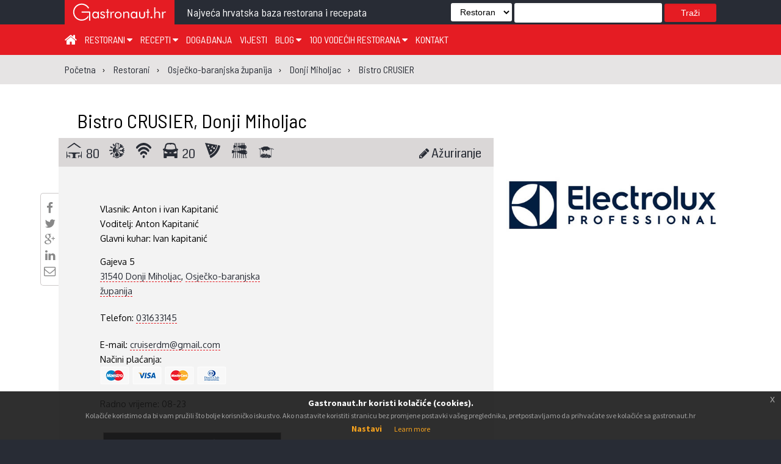

--- FILE ---
content_type: text/html; charset=utf-8
request_url: https://gastronaut.hr/restorani/osjecko-baranjska-zupanija/donji-miholjac-31540/crusier/6563/
body_size: 19196
content:

<!DOCTYPE html>
<html>
<head lang="hr_HR">
    <meta charset="UTF-8">
    <meta name="viewport" content="width=device-width, initial-scale=1.0" />
    <title>Bistro CRUSIER, Donji Miholjac - Gastronaut restorani</title>
    
    <meta name="description"
          content=" Bistro CRUSIER u mjestu Donji Miholjac, Gajeva 5, telefon: 031633145, objekt ima 20 parkirnih mjesta, besplatan WiFi priključak, klimatizirani prost…"
    />


    
    <meta property="og:url"                                 content="https://www.gastronaut.hr/restorani/osjecko-baranjska-zupanija/donji-miholjac-31540/crusier/6563/" />
    <meta property="og:type"                                content="restaurant.restaurant" />
    <meta property="og:title"                               content="Bistro CRUSIER, Donji Miholjac - Gastronaut restorani" />
    <meta property="og:locale"                              content="hr_HR" />
    <meta property="og:description"                         content=" Bistro CRUSIER u mjestu Donji Miholjac, Gajeva 5, telefon: 031633145, objekt ima 20 parkirnih mjesta, besplatan WiFi priključak, klimatizirani prost…" />
    <meta property="og:image:width"                     content="573" /><meta property="og:image:height"                    content="300" /><meta property="og:image"                           content="https://www.gastronaut.hr/static/assets/images/_gastronaut_logo.png" />
    <meta property="restaurant:contact_info:street_address" content="Gajeva 5" />
    <meta property="restaurant:contact_info:locality"       content="Donji Miholjac" />
    <meta property="restaurant:contact_info:region"         content="Osječko-baranjska županija" />
    <meta property="restaurant:contact_info:postal_code"    content="31540" />
    <meta property="restaurant:contact_info:country_name"   content="Croatia" />
    <meta property="restaurant:contact_info:email"          content="cruiserdm@gmail.com" />
    <meta property="restaurant:contact_info:phone_number"   content="031633145" />
    <meta property="restaurant:contact_info:website"        content=" " />
    
        <meta property="place:location:latitude"                content="45.7730981" />
        <meta property="place:location:longitude"               content="18.179787" />
    


    <link rel="apple-touch-icon" sizes="57x57" href="/static/assets/images/favicon/favicon/apple-icon-57x57.png">
    <link rel="apple-touch-icon" sizes="60x60" href="/static/assets/images/favicon/apple-icon-60x60.png">
    <link rel="apple-touch-icon" sizes="72x72" href="/static/assets/images/favicon/apple-icon-72x72.png">
    <link rel="apple-touch-icon" sizes="76x76" href="/static/assets/images/favicon/apple-icon-76x76.png">
    <link rel="apple-touch-icon" sizes="114x114" href="/static/assets/images/favicon/apple-icon-114x114.png">
    <link rel="apple-touch-icon" sizes="120x120" href="/static/assets/images/favicon/apple-icon-120x120.png">
    <link rel="apple-touch-icon" sizes="144x144" href="/static/assets/images/favicon/apple-icon-144x144.png">
    <link rel="apple-touch-icon" sizes="152x152" href="/static/assets/images/favicon/apple-icon-152x152.png">
    <link rel="apple-touch-icon" sizes="180x180" href="/static/assets/images/favicon/apple-icon-180x180.png">
    <link rel="icon" type="image/png" sizes="192x192"  href="/static/assets/images/favicon/android-icon-192x192.png">
    <link rel="icon" type="image/png" sizes="32x32" href="/static/assets/images/favicon/favicon-32x32.png">
    <link rel="icon" type="image/png" sizes="96x96" href="/static/assets/images/favicon/favicon-96x96.png">
    <link rel="icon" type="image/png" sizes="16x16" href="/static/assets/images/favicon/favicon-16x16.png">
    <link rel="manifest" href="/static/assets/images/favicon/manifest.json">
    <meta name="msapplication-TileColor" content="#ffffff">
    <meta name="msapplication-TileImage" content="/static/assets/images/favicon/ms-icon-144x144.png">
    <meta name="theme-color" content="#ffffff">

    <link rel="stylesheet" type="text/css" href="/static/assets/stylesheets/jquery.scrollbar.css">

    
        <link rel="stylesheet" href="/static/assets/stylesheets/main.css?v=5.0">
    

    <link rel="stylesheet" href="/static/assets/stylesheets/magnific-popup.css">
    <link rel="stylesheet" href="/static/assets/stylesheets/jquery-ui.css">
    <link rel="stylesheet" href="https://maxcdn.bootstrapcdn.com/font-awesome/4.4.0/css/font-awesome.min.css">
    <link href="https://fonts.googleapis.com/css?family=Roboto:100,100i,300,300i,400,500,700|Source+Sans+Pro:200,200i,300,400,400i,600,600i,700&amp;subset=latin-ext" rel="stylesheet">
    <link href="https://fonts.googleapis.com/css?family=Coda|Londrina+Outline|Unica+One" rel="stylesheet">
    <link href="https://cdnjs.cloudflare.com/ajax/libs/fullPage.js/2.6.6/jquery.fullPage.css" rel="stylesheet">
    <link rel="stylesheet" type="text/css" href="/static/assets/stylesheets/jquery.realperson.css">
    <link rel="stylesheet" type="text/css" href="/static/assets/stylesheets/jquery.multiselect.css">
    <link rel="stylesheet" type="text/css" href="/static/assets/stylesheets/jquery-eu-cookie-law-popup.css">
    <link rel="stylesheet" type="text/css" href="/static/assets/stylesheets/easy-autocomplete.css">
    <style>.required {position: fixed; left: 5000px; }</style>

    <script src="/static/assets/javascript/modernizr-custom.js"></script>
    <script src="/static/assets/javascript/jquery.min.js"></script>
    <script src="/static/assets/javascript/jquery.tmpl.min.js"></script>
    <script src="/static/assets/javascript/jquery-eu-cookie-law-popup.js"></script>
    <script src="/static/assets/js/materialize.js"></script>
    <script src="https://cdn.jsdelivr.net/jquery.validation/1.15.0/jquery.validate.min.js"></script>
    <script src="https://cdn.jsdelivr.net/jquery.validation/1.15.0/additional-methods.min.js"></script>

    <script>
  (function(i,s,o,g,r,a,m){i['GoogleAnalyticsObject']=r;i[r]=i[r]||function(){
  (i[r].q=i[r].q||[]).push(arguments)},i[r].l=1*new Date();a=s.createElement(o),
  m=s.getElementsByTagName(o)[0];a.async=1;a.src=g;m.parentNode.insertBefore(a,m)
  })(window,document,'script','https://www.google-analytics.com/analytics.js','ga');

  ga('create', 'UA-7367057-2', 'auto');
</script>

<script>
    var trackBannerClicks = function(url, cat, act, lbl) {
       ga('send', 'event', cat, act, lbl, {
         'transport': 'beacon',
         nonInteraction: true,
         'hitCallback': function(){window.open(url);}
       });
    };
    var trackBannerImpressions = function(cat, act, lbl) {
       ga('send', 'event', cat, act, lbl, {
         nonInteraction: true
       });
    }
</script>



    




    <link rel="stylesheet" href="https://unpkg.com/leaflet@1.6.0/dist/leaflet.css"
   integrity="sha512-xwE/Az9zrjBIphAcBb3F6JVqxf46+CDLwfLMHloNu6KEQCAWi6HcDUbeOfBIptF7tcCzusKFjFw2yuvEpDL9wQ=="
   crossorigin=""/>

    <script src="https://unpkg.com/leaflet@1.6.0/dist/leaflet.js"
   integrity="sha512-gZwIG9x3wUXg2hdXF6+rVkLF/0Vi9U8D2Ntg4Ga5I5BZpVkVxlJWbSQtXPSiUTtC0TjtGOmxa1AJPuV0CPthew=="
   crossorigin=""></script>


    

    


</head>
<body>
<!-- (C)2000-2018 Gemius SA - gemiusPrism  / gastronaut.hr/Home Page -->
<script type="text/javascript">
    <!--//--><![CDATA[//><!--
    var pp_gemius_identifier = 'zIFKhjvaBxtDbAvkg3TJhsV2DowNnxsQHykbwGAVZIH.p7';
    // lines below shouldn't be edited
    function gemius_pending(i) { window[i] = window[i] || function() {var x = window[i+'_pdata'] = window[i+'_pdata'] || []; x[x.length]=arguments;};};gemius_pending('gemius_hit'); gemius_pending('gemius_event'); gemius_pending('pp_gemius_hit'); gemius_pending('pp_gemius_event');(function(d,t) {try {var gt=d.createElement(t),s=d.getElementsByTagName(t)[0],l='http'+((location.protocol=='https:')?'s':''); gt.setAttribute('async','async');gt.setAttribute('defer','defer'); gt.src=l+'://hr.hit.gemius.pl/xgemius.js'; s.parentNode.insertBefore(gt,s);} catch (e) {}})(document,'script');
    //--><!]]>
</script>
<div id="fb-root"></div>

<div class="eupopup eupopup-bottom"></div>
<div class="wrapper">
    <div class="transformer">

        <!--        Main -->
        <div class="main">

        
    
<!--        Header -->
<header class="z-depth-3">
    <div class="logo-wrapper">
        <div class="container">
            <div class="logo">
                <a href="#" class="menu-toggle">☰</a>
                <a href="/" title="Gastronaut">

                    <div>
                        <img src="/static/assets/images/gastronaut.hr-logo.svg" alt="Gastronaut - Najveća hrvatska baza restorana i recepata" />
                    </div>
                </a>
            </div>
            <div class="headline barlow">
                Najveća hrvatska baza restorana i recepata
            </div>
            
                
                    <div class="search">
                        <form method="get" action="/trazi/">
                            <select name="f" id="search_filter">
                                <option value="all" selected>Sve ...</option>
                                <option value="restorani">Restorani</option>
                                <option value="recepti">Recepti</option>
                                <option value="blog">Vijesti</option>
                            </select>
                            <input type="text" name="q" />
                            <button type="submit" name="submit">Traži</button>
                        </form>
                    </div>
                    <div class="search-button" id="search-button"><i class="fa fa-search" aria-hidden="true"></i></div>
                    <div class="mobile-search">
                        <form method="get" action="/trazi/">






                            <input type="hidden" name="f" value="all" />
                            <input type="text" name="q" />
                            <button type="submit" name="submit">Traži</button>
                        </form>
                    </div>
                
            
        <div class="clr"></div>
        </div>
    </div>

    <style>
    </style>

    

    <div class="nav-bar" >
        <!--            menu -->
        <div class="container">

            <div class="menu">
                <nav role="navigation">
                    <ul>
                        <li><a href="/" title="Početna" style="font-size: 22px;"><i class="fa fa-home" aria-hidden="true"></i></a></li>
                        <li><a href="/restorani/" title="Restorani">
                                Restorani <i class="fa fa-caret-down" aria-hidden="true"></i>
                            </a>
                            <div class="submenu-content restaurants" style="transition: all 0.4s ease;">
                                <div class="submenu-nav">
                                    <ul class="dropdown c-2">
                                        <li>
                                            <a href="/restorani/zagreb-i-zagrebacka-zupanija" title="Zagreb i Zagrebačka županija">
                                                Zagreb i zagrebačka županija
                                            </a>
                                        </li>
                                        <li>
                                            <a href="/restorani/krapinsko-zagorska-zupanija" title="Krapinsko-zagorska županija">
                                                Krapinsko-zagorska županija
                                            </a>
                                        </li>
                                        <li>
                                            <a href="/restorani/medjimurska-zupanija" title="Međimurska županija">
                                                Međimurska županija
                                            </a>
                                        </li>
                                        <li>
                                            <a href="/restorani/sisacko-moslavacka-zupanija" title="Sisačko-moslavačka županija">
                                                Sisačko-moslavačka županija
                                            </a>
                                        </li>
                                        <li>
                                            <a href="/restorani/karlovacka-zupanija" title="Karlovačka županija">
                                                Karlovačka županija
                                            </a>
                                        </li>
                                        <li>
                                            <a href="/restorani/varazdinska-zupanija" title="Varaždinska županija">
                                                Varaždinska županija
                                            </a>
                                        </li>
                                        <li>
                                            <a href="/restorani/koprivnicko-krizevacka-zupanija" title="Koprivničko-križevačka županija">
                                                Koprivničko-križevačka županija
                                            </a>
                                        </li>
                                        <li>
                                            <a href="/restorani/bjelovarsko-bilogorska-zupanija" title="Bjelovarsko-bilogorska županija">
                                                Bjelovarsko-bilogorska županija
                                            </a>
                                        </li>
                                        <li>
                                            <a href="/restorani/primorsko-goranska-zupanija" title="Primorsko-goranska županija">
                                                Primorsko-goranska županija
                                            </a>
                                        </li>
                                        <li>
                                            <a href="/restorani/licko-senjska-zupanija" title="Ličko-senjska županija">
                                                Ličko-senjska županija
                                            </a>
                                        </li>
                                        <li>
                                            <a href="/restorani/viroviticko-podravska-zupanija" title="Virovitičko-podravska županija">
                                                Virovitičko-podravska županija
                                            </a>
                                        </li>
                                        <li>
                                            <a href="/restorani/pozesko-slavonska-zupanija" title="Požeško-slavonska županija">
                                                Požeško-slavonska županija
                                            </a>
                                        </li>
                                        <li>
                                            <a href="/restorani/brodsko-posavska-zupanija" title="Brodsko-posavska županija">
                                                Brodsko-posavska županija
                                            </a>
                                        </li>
                                        <li>
                                            <a href="/restorani/zadarska-zupanija" title="Zadarska županija">
                                                Zadarska županija
                                            </a>
                                        </li>
                                        <li>
                                            <a href="/restorani/osjecko-baranjska-zupanija" title="Osječko-baranjska županija">
                                                Osječko-baranjska županija
                                            </a>
                                        </li>
                                        <li>
                                            <a href="/restorani/sibensko-kninska-zupanija" title="Šibensko-kninska županija">
                                                Šibensko-kninska županija
                                            </a>
                                        </li>
                                        <li>
                                            <a href="/restorani/vukovarsko-srijemska-zupanija" title="Vukovarsko-srijemska županija">
                                                Vukovarsko-srijemska županija
                                            </a>
                                        </li>
                                        <li>
                                            <a href="/restorani/splitsko-dalmatinska-zupanija" title="Splitsko-dalmatinska županija">
                                                Splitsko-dalmatinska županija
                                            </a>
                                        </li>
                                        <li>
                                            <a href="/restorani/istarska-zupanija" title="Istarska županija">
                                                Istarska županija
                                            </a>
                                        </li>
                                        <li>
                                            <a href="/restorani/dubrovacko-neretvanska-zupanija" title="Dubrovačko-neretvanska županija">
                                                Dubrovačko-neretvanska županija
                                            </a>
                                        </li>
                                    </ul>
                                </div>
                            </div>
                        </li>
                        <li>
                            <a href="/recepti/" title="Recepti">
                                Recepti <i class="fa fa-caret-down" aria-hidden="true"></i>
                            </a>
                            <div class="submenu-content recipes-submenu" style="transition: all 0.6s ease;">
                                <div class="submenu-nav">
                                    <ul class="dropdown c-3">
                                        <li><a href="/recepti/?filter=juha">Juha</a></li>
                                        <li><a href="/recepti/?filter=predjelo">Predjelo</a></li>
                                        <li><a href="/recepti/?filter=glavno jelo">Glavno jelo</a></li>
                                        <li><a href="/recepti/?filter=međujelo">Međujelo</a></li>
                                        <li><a href="/recepti/?filter=prilog">Prilog</a></li>
                                        <li><a href="/recepti/?filter=umak">Umak</a></li>
                                        <li><a href="/recepti/?filter=salata">Salata</a></li>
                                        <li><a href="/recepti/?filter=desert">Desert</a></li>
                                        <li><a href="/recepti/?filter=pizza">Pizza</a></li>
                                        <li><a href="/recepti/?filter=napici">Napici</a></li>
                                    </ul>
                                </div>
                            </div>
                        </li>
                        <li><a href="/blog/dogadjanja" title="Događanja">Događanja</a></li>
                        <li><a href="/blog/vijesti" title="Vijesti">Vijesti</a></li>
                        <li><a href="/blog" title="Blog">Blog  <i class="fa fa-caret-down" aria-hidden="true"></i></a>
                            <div class="submenu-content blog-submenu">
                                <div class="submenu-nav">
                                    <ul class="dropdown">
                                        <li><a href="/blog/tema-tjedna">Tema tjedna</a></li>
                                        <li><a href="/blog/zanimljivosti">Zanimljivosti</a></li>
                                        <li><a href="/blog/klub">Klub</a></li>
                                        <li><a href="/blog/gastro-regije">Gastro regije</a>
                                        </li>
                                    </ul>
                                </div>
                            </div>
                        </li>
                        <li><a href="/100-vodecih-restorana" title="100 vodećih hrvatskih restorana">
                                100 vodećih restorana <i class="fa fa-caret-down" aria-hidden="true"></i>
                            </a>
                            <div class="submenu-content">
                                <div class="submenu-nav">
                                    <ul class="dropdown">
                                        <li><a href="/100-vodecih-restorana/glas/" title="Glasanje za 100 vodećih Hrvatskih restorana" style="width: fit-content;">Glasanje</a></li>
                                        <li><a href="/knjige" title="Knjige 100 vodećih Hrvatskih restorana" style="width: fit-content;">Knjige</a></li>
                                    </ul>
                                </div>
                            </div>
                        </li>
                        <li><a href="/kontakt" title="Kontakt">Kontakt</a></li>
                    </ul>
                </nav>
            </div>
            <div class="social">
                <ul>









                    
                    
                        
                    
                </ul>
            </div>
        </div>
    </div>
</header>


    <section class="breadcrumb">
        <div class="container">
    <ol itemscope itemtype="http://schema.org/BreadcrumbList">
        
            <li itemprop="itemListElement" itemscope itemtype="http://schema.org/ListItem"
                    >
                <a itemprop="item" href="/"><span itemprop="name">Početna</span></a>
                <meta itemprop="position" content="1" />
            </li>
        
            <li itemprop="itemListElement" itemscope itemtype="http://schema.org/ListItem"
                    class="childitem">
                <a itemprop="item" href="/restorani/"><span itemprop="name">Restorani</span></a>
                <meta itemprop="position" content="2" />
            </li>
        
            <li itemprop="itemListElement" itemscope itemtype="http://schema.org/ListItem"
                    class="childitem">
                <a itemprop="item" href="/restorani/osjecko-baranjska-zupanija/"><span itemprop="name">Osječko-baranjska županija</span></a>
                <meta itemprop="position" content="3" />
            </li>
        
            <li itemprop="itemListElement" itemscope itemtype="http://schema.org/ListItem"
                    class="childitem">
                <a itemprop="item" href="/restorani/osjecko-baranjska-zupanija/donji-miholjac-31540/"><span itemprop="name">Donji Miholjac</span></a>
                <meta itemprop="position" content="4" />
            </li>
        
            <li itemprop="itemListElement" itemscope itemtype="http://schema.org/ListItem"
                    class="childitem">
                <a itemprop="item" href="/restorani/osjecko-baranjska-zupanija/donji-miholjac-31540/crusier/6563/"><span itemprop="name">Bistro CRUSIER</span></a>
                <meta itemprop="position" content="5" />
            </li>
        
    </ol>
</div>
    </section>



    <section class="main-content">
        <style>
            @media (max-width: 567px) {
                .details h1 {
                    padding: 0 10px;
                }
            }
        </style>
        <div class="container details">
            <h1>
                <a href="/restorani/osjecko-baranjska-zupanija/donji-miholjac-31540/crusier/6563/" title="CRUSIER">
                    Bistro CRUSIER, Donji Miholjac
                </a>
            </h1>
            

            <div class="flex-module">
            <article class="details restaurant flex-grow">
                <div class="social-sharing">
                    
                    <div class="facebook-this">
    <a href="https://www.facebook.com/sharer/sharer.php?u=http%3A//gastronaut.hr/restorani/osjecko-baranjska-zupanija/donji-miholjac-31540/crusier/6563/" target="_blank" title="Podjeli na Facebooku!">
        <i class="fa fa-facebook" aria-hidden="true"></i>
    </a>
</div>


                    <div class="tweet-this">
    <a href="https://twitter.com/intent/tweet?text=Bistro%20CRUSIER%2C%20Donji%20Miholjac%20http%3A//gastronaut.hr/restorani/osjecko-baranjska-zupanija/donji-miholjac-31540/crusier/6563/" class="meta-act-link meta-tweet" target="_blank" title="Podjeli na Twitteru">
        <i class="fa fa-twitter" aria-hidden="true"></i>
    </a>
</div>

                    <div class="gplus-this">
    <a href="https://plus.google.com/share?url=http%3A//gastronaut.hr/restorani/osjecko-baranjska-zupanija/donji-miholjac-31540/crusier/6563/" target="_blank" title="Podjeli na Google+!">
        <i class="fa fa-google-plus" aria-hidden="true"></i>
    </a>
</div>

                    <div class="linkedin-this">
    <a href="https://www.linkedin.com/shareArticle?mini=true&title=&url=http%3A//gastronaut.hr/restorani/osjecko-baranjska-zupanija/donji-miholjac-31540/crusier/6563/" target="_blank" title="Podjeli na LinkedInu">
        <i class="fa fa-linkedin" aria-hidden="true"></i>
    </a>
</div>

                    <div class="mail-this">
    <a href="mailto:?subject=&body=Bistro%20CRUSIER%2C%20Donji%20Miholjac%20http%3A//gastronaut.hr/restorani/osjecko-baranjska-zupanija/donji-miholjac-31540/crusier/6563/" title="Podjeli putem emaila">
        <i class="fa fa-envelope-o" aria-hidden="true"></i>
    </a>
</div>

                </div>
                <div class="icons-horiz-bar">
                    <ul class="restaurant-icon-wraper">
                        
                            <li>
                <div class="restaurant-icon ">
                <a title="Mjesta u sali" class="tt">
                    <?xml version="1.0" encoding="utf-8"?>
    <svg version="1.1" id="Layer_1" xmlns="http://www.w3.org/2000/svg" xmlns:xlink="http://www.w3.org/1999/xlink" x="0px" y="0px"
         viewBox="0 0 12 12" style="enable-background:new 0 0 12 12;" xml:space="preserve">
    <g id="XMLID_1_">
        <path id="XMLID_6_" class="rest-icon" d="M2.7,9.8V12H2.5l-0.2-1.1H0.5L0.4,12H0V6.8h0.4l0.2,3H2.7z M2.3,10.3H0.5l0,0.4h1.8L2.3,10.3z
             M10.3,8.4c0,0-0.1,0-0.1,0H7.8v0.4H6.9v2.8h0.9V12H4.2v-0.4h0.8V8.8H4.2V8.4H1.9c-0.1,0-0.1,0-0.1,0c0,0-0.1-0.1-0.1-0.1V7.7
            c0,0,0-0.1,0.1-0.1c0,0,0.1,0,0.1,0h8.3c0.1,0,0.1,0,0.1,0c0,0,0.1,0.1,0.1,0.1v0.6C10.3,8.3,10.3,8.4,10.3,8.4z M12,6.8V12h-0.4
            l-0.1-1.1H9.6L9.4,12H9.1V9.8h2.3l0.2-3H12z M11.4,10.7l0-0.4H9.7l-0.1,0.4H11.4z"/>
        <path id="XMLID_4_" class="rest-icon" d="M1.7,3.9H0.3l0.1,0l5.3-3.8C5.7,0,5.9,0,6,0c0.1,0,0.3,0,0.4,0.1l5.3,3.8l0.1,0h-1.5L6.7,1.4
            L6,0.9C5.9,0.9,5.9,1,5.9,1L1.7,3.9z"/>
    </g>
    </svg>
                </a>
                </div>
            
                <span class="restaurant-icon-number">80</span>
            </li>
                        
                        
                        
                            <li>
                <div class="restaurant-icon ">
                <a title="Klimatizirani prostor" class="tt">
                    <?xml version="1.0" encoding="utf-8"?>
<svg version="1.1" id="Layer_1" xmlns="http://www.w3.org/2000/svg" xmlns:xlink="http://www.w3.org/1999/xlink" x="0px" y="0px"
	 viewBox="0 0 12 12" style="enable-background:new 0 0 12 12;" xml:space="preserve">

<g id="XMLID_34_">
	<path id="XMLID_47_" class="rest-icon" d="M8.5,8.3c0.2,0.5,0.3,1,0.1,1.5c-0.3,1.2-1,1.9-2.1,2.1c-0.6,0.1-1.1,0.1-1.6-0.2
		c-0.5-0.2-0.9-0.6-1.2-1.1c-0.3-0.5-0.4-1-0.3-1.6c0.1-0.8,0.5-1.4,1.2-1.9C4.6,7.1,4.6,7,4.6,6.8c0-1.7,0-3.5,0-5.5
		C4.6,1,4.8,0.7,5,0.4C5.2,0.2,5.5,0.1,5.9,0c0.3,0,0.6,0,0.9,0.2C7,0.5,7.2,0.7,7.3,1c0,0.1,0,0.2,0,0.4l0,5.4
		c0,0.1,0.1,0.2,0.2,0.3C7.9,7.4,8.2,7.8,8.5,8.3z M8,8.4C7.8,8,7.5,7.7,7.1,7.4C7,7.4,6.9,7.3,6.9,7.3c0-0.1,0-0.1,0-0.2V4.2V1.4
		c0-0.2-0.1-0.4-0.2-0.6S6.3,0.5,6.1,0.5c-0.2,0-0.4,0-0.6,0.1C5.3,0.8,5.2,0.9,5.1,1.1c0,0.1,0,0.1,0,0.2c0,0,0.1,0,0.1,0
		c0.1,0,0.2,0,0.2,0h0.2c0.1,0,0.1,0,0.1,0c0,0,0.1,0,0.1,0.1c0,0.1,0,0.1-0.1,0.1c0,0-0.1,0-0.2,0H5.5c-0.1,0-0.2,0-0.2,0
		c-0.1,0-0.1,0-0.1,0c0,0,0,0.1,0,0.1c0,0.1,0,0.1,0,0.1c0,0,0.1,0,0.1,0c0.1,0,0.1,0,0.2,0h0.2c0.1,0,0.1,0,0.2,0
		c0,0,0.1,0,0.1,0.1c0,0.1,0,0.1-0.1,0.1c0,0-0.1,0-0.1,0l-0.5,0c-0.1,0-0.1,0-0.1,0c0,0,0,0.1,0,0.1c0,0.1,0,0.1,0,0.1
		c0,0,0.1,0,0.1,0l0.4,0c0.1,0,0.1,0,0.1,0c0.1,0,0.1,0.1,0.1,0.1c0,0.1,0,0.1-0.1,0.1c0,0-0.1,0-0.1,0H5.3c-0.1,0-0.1,0-0.1,0
		c0,0,0,0.1,0,0.1c0,0.1,0,0.1,0,0.1c0,0,0.1,0,0.1,0h0.5c0.1,0,0.1,0,0.1,0c0,0,0.1,0.1,0.1,0.1s0,0.1-0.1,0.1c0,0-0.1,0-0.1,0H5.5
		c-0.1,0-0.2,0-0.2,0c-0.1,0-0.1,0-0.1,0c0,0,0,0.1,0,0.1c0,0.1,0,0.1,0,0.1c0,0,0.1,0,0.1,0c0.1,0,0.2,0,0.5,0c0.1,0,0.1,0,0.2,0
		c0,0,0.1,0.1,0.1,0.1c0,0.1,0,0.1-0.1,0.1c0,0-0.1,0-0.1,0c0,0,0,0-0.2,0c-0.1,0-0.1,0-0.2,0c-0.1,0-0.2,0-0.2,0c0,0,0,0.1,0,0.2
		l0,3c0,0.1,0,0.1,0,0.2C5,7.3,5,7.4,4.9,7.4c-0.7,0.4-1.1,1-1.1,1.8c0,0.4,0.1,0.9,0.3,1.2c0.2,0.4,0.6,0.7,1,0.8
		c0.4,0.2,0.8,0.2,1.3,0.1c0.5-0.1,0.8-0.3,1.2-0.6c0.3-0.3,0.5-0.7,0.6-1.2C8.2,9.2,8.2,8.8,8,8.4z M7.4,8.8c0.2,0.3,0.2,0.7,0.1,1
		c-0.1,0.4-0.3,0.6-0.6,0.8c-0.3,0.2-0.6,0.3-1,0.3c-0.4,0-0.7-0.1-0.9-0.4C4.7,10.3,4.6,10,4.5,9.7C4.4,9.3,4.5,9,4.7,8.7
		C4.8,8.4,5,8.2,5.3,8.1C5.4,8.1,5.5,8,5.5,8c0,0,0-0.1,0-0.2c0-0.7,0-1.6,0-2.7c0-0.2,0-0.3,0.1-0.4C5.7,4.7,5.8,4.6,6,4.6
		c0.1,0,0.3,0,0.3,0.1C6.4,4.8,6.5,5,6.5,5.1v2.7c0,0.1,0,0.1,0,0.1c0,0,0.1,0.1,0.1,0.1C7,8.2,7.2,8.5,7.4,8.8z"/>
	<g id="XMLID_35_">
		<path id="XMLID_46_" class="rest-icon" d="M3.5,2.6c0.1,0.1,0.2,0.2,0.4,0.2c0.2,0,0.3-0.1,0.4-0.2c0.1-0.1,0.1-0.3,0-0.5
			C4.1,1.8,3.9,1.4,3.6,1C3.6,0.8,3.5,0.8,3.3,0.7c-0.1,0-0.2,0-0.3,0.1C2.9,0.9,2.8,0.9,2.8,1.1c0,0.1,0,0.2,0,0.4
			C3,1.7,3.2,2.1,3.5,2.6z"/>
		<path id="XMLID_45_" class="rest-icon" d="M1,3.6C1.1,3.7,1.3,3.8,1.6,4l0.6,0.3c0.1,0,0.2,0.1,0.2,0.1c0.1,0,0.2,0,0.3-0.1
			C2.8,4.2,2.8,4.1,2.8,4c0-0.1,0-0.2,0-0.3c0-0.1-0.1-0.2-0.2-0.2C2.2,3.3,1.8,3,1.4,2.8c-0.1-0.1-0.2-0.1-0.3,0
			C1,2.8,0.9,2.9,0.8,3c-0.1,0.1-0.1,0.2,0,0.3C0.8,3.5,0.9,3.5,1,3.6z"/>
		<path id="XMLID_44_" class="rest-icon" d="M4.5,7.1C4.6,7.1,4.7,7,4.7,6.9c0-1.2,0-2.5,0-3.8c-0.1,0-0.2,0.1-0.3,0.1
			C3.9,3.5,3.5,3.8,3.2,4.3c-0.3,0.5-0.4,1-0.4,1.6s0.1,1.1,0.4,1.6C3.3,7.8,3.5,8,3.6,8.1C3.8,7.7,4.1,7.4,4.5,7.1z"/>
		<path id="XMLID_43_" class="rest-icon" d="M3.4,9.8l-0.5,0.8c-0.1,0.1-0.1,0.2-0.1,0.2c0,0.1,0,0.2,0.1,0.3c0.1,0.1,0.1,0.1,0.2,0.2
			c0.1,0,0.2,0,0.3,0c0.1,0,0.2-0.1,0.2-0.2l0.1-0.2c0-0.1-0.1-0.1-0.1-0.2C3.5,10.4,3.4,10.1,3.4,9.8z"/>
		<path id="XMLID_42_" class="rest-icon" d="M2.2,6.3C2.3,6.2,2.3,6.1,2.3,6c0-0.1,0-0.2-0.1-0.3C2.1,5.5,2,5.5,1.9,5.5c-0.5,0-1,0-1.4,0
			c-0.1,0-0.2,0-0.3,0.1S0,5.8,0,6s0.1,0.2,0.1,0.3c0.1,0.1,0.2,0.1,0.3,0.1h1.4C2,6.4,2.1,6.4,2.2,6.3z"/>
		<path id="XMLID_41_" class="rest-icon" d="M2.8,7.8C2.7,7.7,2.6,7.6,2.5,7.6c-0.1,0-0.2,0-0.3,0L1,8.3C0.9,8.4,0.8,8.5,0.8,8.5
			c0,0.1,0,0.2,0,0.3S0.9,9,0.9,9.1C1,9.1,1.1,9.2,1.2,9.2c0.1,0,0.1,0,0.2,0c0.7-0.4,1.1-0.6,1.2-0.7c0.1-0.1,0.2-0.2,0.2-0.3
			S2.9,7.9,2.8,7.8z"/>
		<path id="XMLID_40_" class="rest-icon" d="M7.4,6.8C7.5,6.6,7.6,6.3,7.6,6S7.5,5.4,7.4,5.2c0,0,0,0,0,0L7.4,6.8C7.3,6.8,7.4,6.8,7.4,6.8
			z"/>
		<path id="XMLID_39_" class="rest-icon" d="M7.3,1.3L8,0.7L7.3,0.1L7,0.5C7.1,0.6,7.2,0.8,7.3,1C7.3,1.1,7.3,1.2,7.3,1.3z"/>
		<path id="XMLID_38_" class="rest-icon" d="M7.8,4.9L9,3.7h2.2V2.8l-1.3,0l0.7-0.7L9.9,1.5L9.3,2.2V0.9H8.4l0,2.2l-1,1l0,0.3
			C7.5,4.5,7.7,4.7,7.8,4.9z"/>
		<path id="XMLID_37_" class="rest-icon" d="M12,5.6h-1l0.9-0.9L11.3,4L9.8,5.6H8.1c0,0.1,0.1,0.3,0.1,0.4c0,0.1,0,0.3-0.1,0.5h1.7L11.3,8
			l0.6-0.6L11,6.4h1V5.6z"/>
		<path id="XMLID_36_" class="rest-icon" d="M7.8,7.1c0,0.1-0.1,0.1-0.1,0.2c0.3,0.3,0.6,0.6,0.8,1c0.2,0.5,0.3,1,0.1,1.5
			c-0.1,0.2-0.1,0.5-0.2,0.7v0.6h0.9V9.8l0.7,0.7l0.6-0.6L9.9,9.2h1.3V8.3L9,8.3L7.8,7.1z"/>
	</g>
</g>
</svg>
                </a>
                </div>
            </li>
                        
                        
                            <li>
                <div class="restaurant-icon ">
                <a title="Besplatni priključak bežičnom internetu" class="tt">
                    <?xml version="1.0" encoding="utf-8"?>
<!-- Generator: Adobe Illustrator 19.0.0, SVG Export Plug-In . SVG Version: 6.00 Build 0)  -->
<svg version="1.1" id="Layer_1" xmlns="http://www.w3.org/2000/svg" xmlns:xlink="http://www.w3.org/1999/xlink" x="0px" y="0px"
	 viewBox="0 0 12 12" style="enable-background:new 0 0 12 12;" xml:space="preserve">
<path id="XMLID_51_" class="rest-icon" d="M12,3.8c0,0,0,0.1-0.1,0.2c0,0.1,0,0.2-0.1,0.2c-0.1,0.2-0.3,0.3-0.5,0.4
	c-0.2,0.1-0.4,0-0.5-0.1c-0.1-0.1-0.2-0.2-0.4-0.4c-0.2-0.2-0.3-0.3-0.4-0.4C8.8,2.4,7.3,1.8,5.6,1.9C4,2,2.6,2.8,1.3,4.3
	C1.1,4.6,0.9,4.7,0.6,4.6c-0.2,0-0.3-0.1-0.4-0.3C0.1,4.2,0.1,4.1,0,3.9l0-0.1V3.6c0-0.2,0.1-0.3,0.2-0.5C0.2,3,0.3,2.9,0.5,2.7
	c0.4-0.5,0.9-0.9,1.3-1.2c1-0.8,2.1-1.2,3.2-1.4L5.6,0h0.8l0.1,0c0,0,0.2,0,0.5,0.1c0.2,0,0.4,0.1,0.5,0.1c1.4,0.4,2.6,1.1,3.7,2.3
	c0.2,0.2,0.3,0.4,0.4,0.4C11.9,3.2,12,3.4,12,3.6V3.8z M10.4,6.1c0,0.4-0.2,0.7-0.4,0.9C9.6,7.1,9.4,7,9.1,6.8
	C8.8,6.4,8.6,6.3,8.7,6.3C8.5,6.1,8.3,6,8.2,5.9C7.4,5.3,6.5,5,5.6,5.1c-1,0.1-1.9,0.7-2.6,1.6C2.7,7,2.4,7.1,2.1,7
	C1.9,6.9,1.8,6.8,1.8,6.6C1.7,6.4,1.6,6.2,1.6,6c0-0.2,0.1-0.4,0.1-0.5c0.2-0.3,0.5-0.7,0.9-1c0.7-0.6,1.5-1,2.4-1.2
	c1-0.2,2-0.1,2.9,0.4C8.8,4,9.5,4.6,10.1,5.4C10.3,5.6,10.4,5.8,10.4,6.1z M6.1,6.4c0.5,0,0.9,0.1,1.3,0.4C7.8,7,8.2,7.4,8.5,7.8
	c0.2,0.3,0.3,0.7,0.1,1C8.6,9.2,8.3,9.4,8,9.4c-0.2,0-0.4-0.1-0.6-0.4C7.1,8.6,6.7,8.4,6.2,8.3C5.6,8.2,5,8.5,4.6,9
	C4.4,9.3,4.2,9.5,3.9,9.4c-0.3,0-0.5-0.2-0.6-0.5C3.2,8.5,3.2,8.2,3.4,7.9c0.3-0.5,0.7-0.9,1.2-1.2C5,6.5,5.5,6.4,6.1,6.4z M6,9.7
	c0.2,0,0.4,0.1,0.6,0.3c0.2,0.2,0.3,0.5,0.3,0.8c0,0.3-0.1,0.6-0.3,0.8C6.4,11.9,6.2,12,6,12s-0.4-0.1-0.6-0.3
	c-0.2-0.2-0.3-0.5-0.3-0.8c0-0.3,0.1-0.6,0.3-0.8C5.6,9.8,5.8,9.7,6,9.7z M5.4,9.9L5.4,9.9C5.5,9.9,5.5,9.9,5.4,9.9z"/>
</svg>
                </a>
                </div>
            </li>
                        
                        
                            <li>
                <div class="restaurant-icon ">
                <a title="Osiguran parking" class="tt">
                    <?xml version="1.0" encoding="utf-8"?>
<!-- Generator: Adobe Illustrator 19.0.0, SVG Export Plug-In . SVG Version: 6.00 Build 0)  -->
<svg version="1.1" id="Layer_1" xmlns="http://www.w3.org/2000/svg" xmlns:xlink="http://www.w3.org/1999/xlink" x="0px" y="0px"
	 viewBox="0 0 12 12" style="enable-background:new 0 0 12 12;" xml:space="preserve">
<path id="XMLID_57_" class="rest-icon" d="M11.8,5.8c-0.1,0.1-0.2,0.1-0.4,0.2C11.3,6,11.3,6,11.3,6l0.1,0.4c0,0,0,0.1,0,0.2
	c0,0.1,0,0.2,0,0.3v4.6c0,0.1,0,0.3-0.1,0.4C11.2,11.9,11.1,12,11,12H9.4c-0.1,0-0.2-0.1-0.3-0.2C9.1,11.7,9,11.6,9,11.5v-1H3v1
	c0,0.1,0,0.3-0.1,0.4C2.8,11.9,2.7,12,2.6,12H1c-0.1,0-0.2-0.1-0.3-0.2c-0.1-0.1-0.1-0.2-0.1-0.4V6.9c0-0.1,0-0.2,0-0.3
	c0-0.1,0-0.2,0-0.2L0.7,6L0.5,5.9C0.4,5.9,0.3,5.8,0.2,5.8C0,5.7,0,5.6,0,5.5L0.1,5c0-0.1,0.1-0.3,0.2-0.4c0.1-0.1,0.2-0.1,0.3-0.1
	h0.5c0.5-2,0.9-3,0.9-3.2C2.2,1,2.4,0.8,2.7,0.6c0.2-0.1,0.4-0.2,0.7-0.4L6,0c0.6,0,1.1,0,1.6,0.1c0.3,0,0.6,0.1,0.8,0.1l0.2,0.1
	c0.7,0.2,1.1,0.6,1.2,1c0.1,0.3,0.4,1.4,1,3.3h0.5c0.1,0,0.2,0,0.3,0.1c0.1,0.1,0.2,0.2,0.2,0.4L12,5.5C12,5.6,12,5.7,11.8,5.8z
	 M3.5,8.2C3.6,8.1,3.6,8,3.6,7.8c0-0.1,0-0.2-0.1-0.3C3.4,7.5,3.3,7.4,3.2,7.3c0.1,0-0.1,0-0.4-0.2C2.3,6.8,1.9,6.6,1.7,6.6
	c-0.2,0-0.3,0-0.4,0.1C1.2,6.8,1.2,6.9,1.2,7.2v0.6c0,0.4,0.4,0.5,1.2,0.5H3C3.2,8.3,3.4,8.2,3.5,8.2z M2.7,2.4
	C2.6,2.7,2.5,3,2.4,3.3C2.3,3.7,2.2,4.2,2.1,4.7l0.2,0.1C2.5,4.9,2.8,4.9,3.1,5c0.4,0.1,0.8,0.1,1.2,0.2C4.8,5.2,5.4,5.2,6,5.2
	c0.6,0,1.2,0,1.7-0.1c0.4,0,0.8-0.1,1.2-0.2c0.3-0.1,0.5-0.1,0.7-0.2l0.2-0.1C9.8,4.2,9.7,3.8,9.6,3.3C9.5,3,9.4,2.7,9.3,2.4
	L9.1,1.8c0,0,0-0.1-0.1-0.1c0,0-0.1-0.1-0.1-0.1c0,0-0.1-0.1-0.2-0.1c-0.1,0-0.2-0.1-0.3-0.1C8.4,1.3,8.2,1.3,8,1.2
	c-0.2,0-0.4-0.1-0.6-0.1c-0.2,0-0.5-0.1-0.8-0.1c0,0.1,0,0.1-0.1,0.2c0,0-0.1,0.1-0.1,0.1H5.5c-0.1,0-0.1,0-0.1-0.1
	c0,0-0.1-0.1-0.1-0.1C4.5,1.1,4,1.2,3.6,1.3C3.3,1.4,3.1,1.5,3,1.6C2.9,1.7,2.9,1.8,2.8,1.9C2.9,1.8,2.8,1.9,2.7,2.4z M6.6,8
	c0-0.1,0.1-0.1,0.1-0.2c0-0.1,0-0.1-0.1-0.2c0,0-0.1-0.1-0.2-0.1h-1c-0.1,0-0.1,0-0.2,0.1c0,0-0.1,0.1-0.1,0.2c0,0.1,0,0.1,0.1,0.2
	c0,0.1,0.1,0.1,0.2,0.1h1C6.5,8.1,6.6,8.1,6.6,8z M10.8,7.7V7.2c0-0.2-0.1-0.4-0.2-0.5c-0.1,0-0.2-0.1-0.4-0.1S9.7,6.8,9.2,7.1
	C8.9,7.3,8.7,7.3,8.8,7.3C8.7,7.4,8.6,7.5,8.5,7.5C8.4,7.6,8.4,7.7,8.4,7.8c0,0.2,0,0.3,0.1,0.4C8.6,8.2,8.8,8.3,9,8.3h0.6
	c0.3,0,0.6,0,0.8-0.1C10.7,8.1,10.8,7.9,10.8,7.7L10.8,7.7z"/>
</svg>
                </a>
                </div>
            
                <span class="restaurant-icon-number">20</span>
            </li>
                        
                        
                        
                        
                        
                            
                                <li>
                <div class="restaurant-icon ">
                <a title="Pizza" class="tt">
                    <?xml version="1.0" encoding="utf-8"?>
<!-- Generator: Adobe Illustrator 19.0.0, SVG Export Plug-In . SVG Version: 6.00 Build 0)  -->
<svg version="1.1" id="Layer_1" xmlns="http://www.w3.org/2000/svg" xmlns:xlink="http://www.w3.org/1999/xlink" x="0px" y="0px"
	 viewBox="0 0 12 12" style="enable-background:new 0 0 12 12;" xml:space="preserve">
<path class="rest-icon" d="M8.4,5.1C7.8,6.1,7.1,7,6.2,7.8C5.4,8.6,4.4,9.2,3.4,9.6L0,0l9.6,1.7C9.4,2.9,9,4.1,8.4,5.1z M3.1,2.6
	c0.1-0.1,0.2-0.3,0.2-0.5c0-0.2-0.1-0.3-0.2-0.5C3,1.6,2.8,1.5,2.6,1.5c-0.2,0-0.3,0.1-0.4,0.2C2.1,1.8,2,2,2,2.1
	c0,0.2,0.1,0.3,0.2,0.5c0.1,0.1,0.3,0.2,0.4,0.2C2.8,2.8,3,2.7,3.1,2.6z M3.8,4.2C3.7,4,3.6,3.9,3.5,3.9C3.4,3.9,3.3,4,3.3,4.2
	c0,0.1,0,0.3,0.1,0.4c0.1,0.2,0.2,0.2,0.3,0.3c0.1,0,0.2-0.1,0.2-0.3C3.9,4.5,3.8,4.3,3.8,4.2z M12,2.2c-0.3,1.5-0.8,2.9-1.6,4.2
	C9.7,7.6,8.8,8.8,7.8,9.7c-1.1,1-2.2,1.7-3.5,2.3l-0.7-1.9c1.1-0.5,2.1-1.1,3-1.9c0.9-0.8,1.7-1.8,2.3-2.8c0.6-1.1,1.1-2.3,1.3-3.6
	L12,2.2z M5.4,6.2c0-0.2,0-0.4-0.1-0.6C5.2,5.4,5,5.3,4.8,5.3s-0.4,0-0.5,0.1C4.2,5.5,4.1,5.7,4,5.9c0,0.2,0,0.4,0.1,0.6
	c0.1,0.2,0.3,0.3,0.5,0.3c0.2,0,0.4,0,0.5-0.1C5.3,6.5,5.4,6.4,5.4,6.2L5.4,6.2z M6.1,2.9c0-0.1,0.1-0.2,0-0.4C6,2.4,6,2.3,5.9,2.3
	c-0.1-0.1-0.2-0.1-0.3,0C5.5,2.3,5.5,2.4,5.4,2.5L5.3,2.8C5.2,3,5.2,3.1,5.1,3.2C5,3.3,5,3.4,5,3.5c0,0.1,0,0.2,0.1,0.3
	S5.2,4,5.3,4.1c0.1,0,0.2,0,0.3-0.1c0.1-0.1,0.2-0.3,0.3-0.5C5.9,3.4,6,3.2,6.1,2.9L6.1,2.9z M6.5,4.6C6.6,4.8,6.8,4.9,7,4.9
	c0.2,0,0.4,0,0.5-0.1c0.2-0.1,0.3-0.3,0.3-0.5s0-0.4-0.1-0.6C7.6,3.6,7.4,3.5,7.2,3.5c-0.2,0-0.4,0-0.5,0.1C6.5,3.7,6.4,3.9,6.4,4.1
	C6.4,4.3,6.4,4.5,6.5,4.6z M8.3,2.8C8.3,3,8.4,3.1,8.5,3.1c0.1,0,0.2-0.1,0.2-0.3c0-0.1,0-0.3-0.1-0.4C8.5,2.3,8.5,2.2,8.4,2.1
	c-0.1,0-0.2,0.1-0.2,0.3C8.2,2.5,8.2,2.7,8.3,2.8z"/>
</svg>
                </a>
                </div>
            </li>
                            
                        
                            
                                <li>
                <div class="restaurant-icon ">
                <a title="Roštilj" class="tt">
                    <?xml version="1.0" encoding="utf-8"?>
<!-- Generator: Adobe Illustrator 19.0.0, SVG Export Plug-In . SVG Version: 6.00 Build 0)  -->
<svg version="1.1" id="Layer_1" xmlns="http://www.w3.org/2000/svg" xmlns:xlink="http://www.w3.org/1999/xlink" x="0px" y="0px"
	 viewBox="0 0 12 12" style="enable-background:new 0 0 12 12;" xml:space="preserve">
<g>
	<rect id="XMLID_10_" x="5.9" y="0" class="rest-icon" width="0.4" height="12"/>
	<polygon id="XMLID_9_" class="rest-icon" points="8,12 7.5,12 7.1,0 7.5,0 	"/>
	<polygon id="XMLID_8_" class="rest-icon" points="9.6,12 9.1,12 8.2,0 8.7,0 	"/>
	<polygon id="XMLID_7_" class="rest-icon" points="11.4,12 10.9,12 9.3,0 9.8,0 	"/>
	<polygon id="XMLID_6_" class="rest-icon" points="4.3,12 4.7,12 5.2,0 4.7,0 	"/>
	<polygon id="XMLID_5_" class="rest-icon" points="2.5,12 3,12 3.9,0 3.4,0 	"/>
	<polygon id="XMLID_4_" class="rest-icon" points="0.7,12 1.2,12 2.8,0 2.3,0 	"/>
	<g id="XMLID_12_">
		<path id="XMLID_14_" class="rest-icon" d="M4,2.9c2.9,1.3,7.3,2.8,7.5,0.7C11.7,0.6,7.1,1.8,4,2.9z M10.7,3.6c-0.2,0-0.3-0.2-0.3-0.4
			s0.1-0.4,0.3-0.4S11,3,11,3.2S10.9,3.6,10.7,3.6z"/>
		<path id="XMLID_1_" class="rest-icon" d="M1.2,4c0,0,1.2-0.5,2.7-1.1C2.5,2.3,1.4,1.7,1.4,1.7L1.2,4z"/>
	</g>
	<g id="XMLID_13_">
		<path id="XMLID_16_" class="rest-icon" d="M3.2,7c3.4,1.5,8.6,3.3,8.8,0.9C12.2,4.4,6.9,5.7,3.2,7z M11.2,7.8c-0.2,0-0.4-0.2-0.4-0.4
			S11,7,11.2,7c0.2,0,0.4,0.2,0.4,0.4S11.4,7.8,11.2,7.8z"/>
		<path id="XMLID_15_" class="rest-icon" d="M0,8.3c0,0,1.4-0.6,3.2-1.3c-1.7-0.8-3-1.4-3-1.4L0,8.3z"/>
	</g>
</g>
</svg>
                </a>
                </div>
            </li>
                            
                        
                            
                                <li>
                <div class="restaurant-icon ">
                <a title="Ražanj" class="tt">
                    <?xml version="1.0" encoding="utf-8"?>
<!-- Generator: Adobe Illustrator 18.0.0, SVG Export Plug-In . SVG Version: 6.00 Build 0)  -->
<!DOCTYPE svg PUBLIC "-//W3C//DTD SVG 1.1//EN" "http://www.w3.org/Graphics/SVG/1.1/DTD/svg11.dtd">
<svg version="1.1" id="Layer_1" xmlns="http://www.w3.org/2000/svg" xmlns:xlink="http://www.w3.org/1999/xlink" x="0px" y="0px"
	 viewBox="0 0 13.9 10.4" enable-background="new 0 0 13.9 10.4" xml:space="preserve">
<g>
	<rect x="0" path class="rest-icon"  y="1.9" width="12.9" height="0.3"/> 
	<rect x="12.8" path class="rest-icon" y="2.4" width="1.1" height="0.3"/>
	<rect x="1.2" path class="rest-icon"  y="2.8" width="0.3" height="7"/>
	<path class="rest-icon" path d="M1.8,1.3c0,0.6-0.2,1-0.5,1.1C1.1,2.5,0.8,2.2,0.6,1.7L0.4,1.7c0.2,0.7,0.6,1.2,1,1.1C1.8,2.7,2,2,2,1.3L1.8,1.3z"/>
	<path class="rest-icon" path d="M12,1.3c0,0.6-0.2,1-0.5,1.1c-0.3,0.1-0.6-0.2-0.8-0.8l-0.2,0.1c0.2,0.7,0.6,1.2,1,1.1C12,2.7,12.2,2,12.2,1.3L12,1.3z"/>
	<rect x="11.4" path class="rest-icon" y="2.8" width="0.3" height="6.9"/>
	<rect x="12.7" path class="rest-icon" y="2" width="0.3" height="0.8"/>
</g>
<path class="rest-icon"  path d="M11.1,8.8C11,8.6,11,8.4,11,8.1c0-0.1,0-0.3,0-0.4c-0.1,0-0.2,0.1-0.2,0.2c0,0.1,0,0.1-0.1,0.2c0,0-0.1,0.1-0.1,0.1
	c0,0-0.1,0-0.1-0.1c0,0,0-0.1,0-0.1c0-0.1,0-0.1,0-0.2c0-0.2,0-0.3-0.1-0.4c0,0.1,0,0.2,0,0.3c0,0.1-0.1,0.2-0.2,0.2
	c-0.1,0-0.1-0.1-0.2-0.2c0-0.1,0-0.2,0-0.3c0-0.2-0.1-0.3-0.3-0.4c0,0,0,0.1,0,0.1c0,0.1,0,0.2,0,0.3c0,0.1-0.1,0.2-0.2,0.1
	c-0.1,0-0.1-0.1-0.2-0.2c0-0.1,0-0.2,0-0.3C9.3,7.3,9.3,7.4,9.3,7.6c0,0.1,0,0.2,0,0.3c0,0.1,0,0.1-0.1,0.1C9.2,8,9.1,8,9.1,7.9
	c0-0.1,0-0.1,0-0.2c0-0.2,0-0.2-0.2-0.3c-0.1,0-0.2-0.1-0.3-0.2C8.6,7.2,8.6,7,8.6,6.9C8.6,7,8.5,7,8.5,7c0,0.1-0.1,0.2-0.1,0.2
	C8.3,7.4,8.2,7.5,8.1,7.3C8,7.3,8,7.2,7.9,7.1c0,0,0-0.1,0-0.2C7.8,7,7.8,7.1,7.8,7.4c0,0.1,0,0.1-0.1,0.2c-0.1,0-0.2,0-0.2-0.1
	c0,0,0-0.1,0-0.2c0-0.1,0-0.2,0.1-0.3c0.1-0.2,0-0.4-0.1-0.5C7.3,6.3,7.2,6.2,7.2,6C7.1,6.1,7.1,6.2,7.2,6.2c0,0.1,0,0.2,0,0.3
	c0,0.1-0.1,0.2-0.1,0.2C7,6.7,6.9,6.6,6.9,6.5c0-0.1,0-0.1,0-0.2C6.8,6.4,6.7,6.5,6.7,6.7c0,0.1,0,0.2,0,0.3c0,0.1,0,0.1-0.1,0.2
	c-0.1,0-0.2,0-0.2-0.1c0-0.1,0-0.2,0-0.3c0,0,0,0,0,0C6.2,6.8,6.2,7,6.1,7.1c0,0.1,0,0.2-0.2,0.2C5.8,7.2,5.8,7.1,5.8,7
	c0-0.1,0-0.1,0-0.2c0-0.1-0.1-0.3-0.3-0.3c0,0.1,0,0.1,0,0.1c0,0.1,0,0.2,0,0.3c0,0.1-0.1,0.2-0.2,0.2C5.3,7.2,5.2,7.1,5.2,7
	c0-0.1,0-0.3,0-0.4c0-0.1,0-0.3-0.1-0.4C5,6.1,5,6,4.9,5.9C4.9,6,4.9,6.1,4.9,6.2C4.9,6.4,5,6.5,5,6.6c0,0.1-0.1,0.2-0.1,0.2
	c-0.1,0-0.2-0.1-0.2-0.1c0-0.1,0-0.2,0-0.3C4.6,6.4,4.5,6.5,4.5,6.6c0,0.1,0,0.2,0,0.2C4.5,7,4.3,7.1,4.2,7C4.2,7,4.1,6.9,4.1,6.8
	c0-0.2-0.1-0.4-0.3-0.6C3.7,6.2,3.6,6.1,3.6,5.9C3.5,6,3.5,6.1,3.5,6.2c0,0.1,0.1,0.2,0.1,0.3c0,0.1,0,0.2,0,0.2
	c0,0.1-0.1,0.2-0.2,0.2c-0.1,0-0.2-0.1-0.2-0.2c0-0.1,0-0.1,0-0.2c0,0.1-0.1,0.1-0.1,0.2c0,0.1,0,0.2,0,0.3c0,0.1,0,0.3,0,0.4
	c0,0.1,0,0.2-0.2,0.2c-0.1,0-0.2,0-0.2-0.2c0-0.2,0-0.4-0.1-0.5c0-0.1-0.1-0.3-0.2-0.4c0,0.3-0.1,0.5-0.2,0.7
	C2.3,7.3,2.2,7.5,2.1,7.6C2,7.9,1.8,8.2,1.8,8.5c0,0.5,0.2,1,0.6,1.1C2.6,9.7,2.7,9.8,2.8,10c0,0.1,0.4,0.2,0.5,0.2c0,0,0,0,0,0
	C3.4,10.1,3.4,10,3.5,10c0.1-0.1,0.2-0.1,0.3-0.1c0.2,0.1,0.3,0.1,0.5,0c0,0,0.1,0,0.1,0c0.1,0.2,0.2,0.2,0.4,0.2
	c0.1,0,0.1,0,0.2-0.1C5.1,10,5.1,9.9,5.1,9.8c0.1,0,0.2,0,0.4,0c0,0,0,0,0,0c0,0,0.1,0.1,0.1,0.1c0.2,0.1,0.4,0.2,0.6,0.2
	c0.2,0,0.5,0.1,0.7-0.1c0.1-0.1,0.1-0.1,0.2,0C7.3,10,7.6,9.9,7.8,9.8c0.1,0,0.2-0.1,0.2-0.1c0,0,0,0,0,0c0,0,0.1,0,0.1,0.1
	c0.1,0,0.2,0,0.3,0c0.1,0,0.2,0.1,0.2,0.2c0,0,0,0.1,0.1,0.1c0.1,0.1,0.3,0.2,0.4,0.3c0,0,0.1,0,0.1,0c0,0,0,0,0,0
	c0.1-0.1,0.2-0.1,0.2-0.2c0,0,0,0,0.1,0c0.2,0,0.3-0.1,0.5-0.1c0,0,0.1-0.1,0.1-0.1c0,0,0.1-0.1,0.1-0.1c0.2,0,0.4-0.1,0.5-0.2
	C11,9.3,11.1,9.1,11.1,8.8z M3,9.2C2.8,9.4,2.7,9.4,2.7,9.7c-0.1-0.2-0.1-0.3,0-0.4C2.8,9.2,2.9,9,3,8.9C3.1,8.9,3.3,9,3.4,9.3
	C3.2,9.1,3.1,9.1,3,9.2z M5.6,8.3C5.4,8,5.3,8,5.1,8.5C5,8.6,4.9,8.8,4.9,8.9C4.8,8.7,4.7,8.6,4.7,8.5C4.6,8.3,4.5,8.2,4.4,8.1
	c-0.1,0-0.2,0-0.3,0C4,8.3,3.9,8.6,3.7,8.8C3.6,9,3.4,9.2,3.5,9.6C3.4,9.2,3.4,9,3.6,8.7c0.2-0.3,0.4-0.5,0.5-0.8
	C4.2,7.8,4.4,7.8,4.5,8c0.1,0.1,0.1,0.2,0.2,0.4c0,0.1,0.1,0.2,0.1,0.3C4.9,8.5,5,8.3,5.1,8.2C5.2,7.8,5.3,7.8,5.5,8
	c0.1,0.1,0.2,0.2,0.3,0.4c0,0,0.1,0.1,0.1,0.2C5.8,8.5,5.7,8.4,5.6,8.3z M7.6,8.8C7.5,8.7,7.4,8.6,7.3,8.6C7.1,8.5,7,8.6,6.9,9
	C6.7,9.4,6.5,9.7,6.3,9.4C6.2,9.3,6,9.5,5.9,9.5c0,0-0.1,0.1-0.1,0.1c0-0.1,0-0.2,0-0.3C6,9.1,6.2,9.1,6.4,9.2
	c0.1,0.1,0.1,0,0.2-0.1C6.7,9,6.7,8.9,6.8,8.7c0.1-0.4,0.3-0.5,0.5-0.4c0.2,0.1,0.3,0.3,0.5,0.5C7.8,8.9,7.9,9,7.9,9.1
	C7.8,9,7.7,8.9,7.6,8.8z M10.1,9.8C10,9.4,9.8,9.3,9.7,9.3c-0.1,0-0.2,0-0.3,0.1c-0.1,0.1-0.1,0.1-0.2,0C9.1,9.2,9,9.1,8.9,8.9
	c-0.2-0.3-0.4-0.3-0.6,0C8.2,9,8.1,9.1,8.1,9.2C8,9.1,8,9,8.1,8.8c0,0,0.1-0.1,0.1-0.1c0.2-0.4,0.4-0.3,0.7,0C9,8.9,9.1,9,9.2,9.2
	c0,0.1,0.1,0.1,0.1,0C9.6,8.9,9.9,9.1,10.1,9.8C10.1,9.7,10.1,9.7,10.1,9.8z"/>
<g>
	<path class="rest-icon" path d="M2.7,1.5c0,0,0,0.1-0.1,0.1c-0.1,0.2-0.1,0.4,0,0.7C2.7,2.6,2.8,2.8,3,2.9c0.2,0.2,0.3,0.3,0.5,0.5
		c0.1,0.1,0.1,0.2,0.1,0.3c0,0.1,0,0.2,0.1,0.3c0.1,0,0.1,0.1,0.1,0.1c0.1,0.1,0.1,0.1,0.1,0.2C3.9,4.4,4,4.6,4,4.7c0,0,0,0,0,0
		c0.1,0,0.1,0.1,0.1,0.1c0,0.1,0.2,0.1,0.3,0.1c0.1-0.1,0-0.1,0-0.2c0,0,0,0,0,0c0.1-0.1,0.1-0.1,0-0.2c0,0,0-0.1-0.1-0.1
		c0-0.1-0.1-0.1-0.1-0.2c-0.2-0.3-0.2-0.5,0-0.8c0.1-0.2,0.3-0.2,0.5-0.2c0.5,0,0.9,0,1.4-0.2c0.2-0.1,0.3-0.1,0.5-0.1
		c0,0,0.1,0.1,0.1,0.1c0,0,0.1-0.1,0.1-0.1C7,3,7,3,6.8,3.1c-0.1,0-0.1,0-0.2,0.1c-0.1,0-0.2,0.1-0.1,0.2c0,0,0,0,0,0
		c-0.1,0.1-0.1,0.2,0,0.4c0.1,0.1,0.1,0.1,0.2,0c0.1-0.1,0.1-0.2,0.2-0.2c0,0,0.1,0,0.1,0.1c0,0,0,0.1,0,0.1c-0.1,0.1,0,0.1,0,0.2
		C7,3.9,7,3.9,7,4c0,0,0.1,0.1,0.1,0c0,0,0.1-0.1,0.1-0.1c0-0.1,0.1-0.2,0.1-0.2c0.1-0.1,0.2-0.2,0.3-0.2c0.1-0.1,0.2-0.1,0.2-0.2
		C7.9,3,8,2.8,8.2,2.6c0.1-0.1,0.1-0.1,0.2,0c0.1,0.1,0.3,0.2,0.5,0.3c0.1,0,0.2,0.1,0.3,0.1C9.3,3,9.5,3.2,9.8,3.1
		C9.8,3,10,2.8,9.9,2.8c0,0,0,0,0,0C9.7,2.6,9.7,2.4,9.8,2.1c0,0,0-0.1,0-0.1c0-0.2,0-0.3,0.2-0.4c0.2-0.1,0.4-0.3,0.6-0.5
		c0,0,0-0.1,0.1-0.1c-0.3,0.1-0.5,0.1-0.7,0.2c-0.2,0.1-0.3,0-0.5-0.1c0,0-0.1-0.1-0.1-0.1C9.2,0.9,9.1,0.8,8.9,0.6
		C8.4,0.3,7.8,0.1,7.1,0C6.2-0.1,5.3,0.1,4.4,0.3C3.8,0.5,3.3,0.7,2.9,1.2C2.8,1.3,2.7,1.3,2.6,1.3c0.1-0.1,0.1-0.1,0.2-0.2
		c0-0.1,0.1-0.1,0-0.2c0-0.1-0.1-0.1-0.2-0.1C2.5,0.8,2.4,0.9,2.4,1c0,0-0.1,0.1-0.1,0.1c0,0-0.1-0.1-0.1-0.1c0,0-0.1,0-0.1,0
		c0,0,0,0.1,0.1,0.1c0.1,0,0.2,0.1,0.2,0.1C2.4,1.4,2.5,1.5,2.7,1.5C2.7,1.5,2.7,1.5,2.7,1.5z"/>
	<path class="rest-icon" path d="M2.7,1.5C2.7,1.5,2.7,1.5,2.7,1.5c-0.2,0-0.3-0.1-0.4-0.2c0-0.1-0.1-0.1-0.2-0.1c0,0-0.1-0.1-0.1-0.1c0,0,0.1,0,0.1,0
		c0,0,0.1,0,0.1,0.1C2.3,1,2.3,1,2.4,1c0.1-0.1,0.1-0.1,0.2-0.1c0.1,0,0.2,0,0.2,0.1c0,0.1,0,0.2,0,0.2c0,0.1-0.1,0.1-0.2,0.2
		c0.1,0,0.2,0,0.3-0.1c0.4-0.5,0.9-0.7,1.5-0.9C5.3,0.1,6.2-0.1,7.1,0c0.7,0,1.3,0.2,1.8,0.6C9.1,0.8,9.2,0.9,9.3,1
		c0,0,0.1,0.1,0.1,0.1c0.1,0.1,0.3,0.2,0.5,0.1c0.2-0.1,0.5-0.1,0.7-0.2c0,0,0,0.1-0.1,0.1c-0.2,0.2-0.3,0.4-0.6,0.5
		C9.8,1.7,9.8,1.9,9.8,2c0,0,0,0.1,0,0.1C9.7,2.4,9.7,2.6,9.9,2.7c0,0,0,0,0,0C10,2.8,9.8,3,9.8,3.1C9.5,3.2,9.3,3,9.1,2.9
		C9,2.9,8.9,2.9,8.8,2.9c-0.2,0-0.4-0.2-0.5-0.3c-0.1-0.1-0.1-0.1-0.2,0C8,2.8,7.9,3,7.8,3.2c0,0.1-0.1,0.2-0.2,0.2
		C7.5,3.5,7.4,3.6,7.4,3.7C7.3,3.7,7.3,3.8,7.2,3.9c0,0,0,0.1-0.1,0.1c0,0-0.1,0-0.1,0c0,0-0.1-0.1-0.1-0.1c0-0.1-0.1-0.1,0-0.2
		c0,0,0,0,0-0.1c0,0-0.1,0-0.1-0.1c0,0.1-0.1,0.1-0.2,0.2c-0.1,0.1-0.1,0.1-0.2,0c-0.1-0.1-0.1-0.2,0-0.4c0,0,0,0,0,0
		c-0.1-0.1,0-0.2,0.1-0.2c0.1,0,0.1-0.1,0.2-0.1C7,3,7,3,6.9,2.9c0,0-0.1,0.1-0.1,0.1c0,0-0.1,0-0.1-0.1C6.5,2.8,6.4,2.9,6.2,3
		C5.8,3.1,5.3,3.2,4.8,3.2c-0.2,0-0.3,0-0.5,0.2c-0.2,0.3-0.2,0.5,0,0.8c0,0.1,0.1,0.1,0.1,0.2c0,0,0,0.1,0.1,0.1
		c0.1,0.1,0.1,0.1,0,0.2c0,0,0,0,0,0c0,0.1,0.1,0.1,0,0.2c-0.1,0.1-0.3,0-0.3-0.1c0,0,0-0.1-0.1-0.1c0,0,0,0,0,0
		c0-0.1-0.1-0.3-0.1-0.4c0-0.1,0-0.1-0.1-0.2C3.8,4.1,3.7,4,3.7,4C3.6,3.9,3.6,3.8,3.6,3.7c0-0.1,0-0.2-0.1-0.3
		C3.3,3.3,3.1,3.1,3,2.9C2.8,2.8,2.7,2.6,2.6,2.3c-0.1-0.2-0.1-0.5,0-0.7C2.7,1.6,2.7,1.6,2.7,1.5z"/>
</g>
</svg>
                </a>
                </div>
            </li>
                            
                        
                            
                        
                            
                        
                            
                        
                            
                        
                            
                        
                            
                        
                    </ul>
                </div>

                <style>
                    @media (max-width: 567px) {
                        .vote a {
                            width: 45% !important;
                        }
                        a.tt.voting {
                            float: left !important;
                            text-align: left !important;
                        }
                        a.tt.edit {
                            float: right !important;
                            padding-right: 10px !important;
                            text-align: right !important;
                        }
                    }
                </style>
                <div class="vote">





                    


                    <a href="/restorani/update/6563/" title="Uredi stranicu ovog restorana!" class="tt edit">
                        <div><i class="fa fa-pencil" aria-hidden="true"></i> Ažuriranje</div>
                    </a>
                </div>

                <div class="clr"></div>
                <div class="article-inner-wrapper">

                <div class="details-left">
                    <ul class="people">
                        
                            <li>Vlasnik: <span>Anton i ivan Kapitanić</span></li>
                        
                        
                            <li>Voditelj: <span>Anton Kapitanić</span></li>
                        
                        
                            <li>Glavni kuhar: <span>Ivan kapitanić</span></li>
                        
                    </ul>
                    <ul class="contact">
                        <li><span>Gajeva 5</span></li>
                        <li><span><a href="/restorani/osjecko-baranjska-zupanija/donji-miholjac-31540/"
                                     title="Restorani u Donji Miholjac">31540 Donji Miholjac</a></span>,
                            <span><a href="/restorani/osjecko-baranjska-zupanija">
                                Osječko-baranjska županija
                            </a>
                        </span></li>
                        
                        
                            <li style="margin-top: 20px;">Telefon: <span><a href="tel:+385031633145" clas="phone-number">031633145</a></span></li>
                        
                        
                        
                        
                            <li style="margin-top: 20px;">E-mail: <span><a href="mailto:cruiserdm@gmail.com" title="cruiserdm@gmail.com">cruiserdm@gmail.com</a></span></li>
                        
                        

                        <li class="social-links">
                            
                            
                            
                        </li>
                        <style>
                            .payment img {
                                border-radius: 4px;
                                float: left;
                                margin: 0 5px 5px 0;
                            }
                            .payment span {
                                display: block;
                                width: 100%;
                            }
                        </style>
                        <li class="payment">
                            
                                
                                    <span>Načini plaćanja:</span>
                                    
                                        
                                    
                                        
                                            <img src="/media/cache/75/40/75404d90512ac1401fb05651dcc76c74.png" alt="Maestro">
                                        
                                    
                                        
                                            <img src="/media/cache/7d/26/7d2661f8fc8ebca187d91e8f583a176e.png" alt="Visa">
                                        
                                    
                                        
                                            <img src="/media/cache/59/d8/59d8ca537e89dfd91a7d8fb3b276dfab.png" alt="Master Card">
                                        
                                    
                                        
                                            <img src="/media/cache/19/8e/198e82ed4023e083081391a4ef21a489.png" alt="Diners Club">
                                        
                                    
                                
                            
                            <div class="clr"></div>
                        </li>


                    </ul>
                    

                    
                    <ul>
                        
                            
                                <li class="allseason">Radno vrijeme: 08-23</li>
                            
                        
                        
                            
                        
                        
                    </ul>
                    



                </div>

                <div class="details-right">
                    
                        <a href="/restorani/update/6563/" title="Ako ste vlasnik ili upravitelj objekta možete ažurirati objavu">
    <div class="add-missing-photo" style="float:right;height:190px;width:290px;margin-top:20px;">
        <div>
            <?xml version="1.0" encoding="utf-8"?>
            <svg version="1.1" id="Layer_1" xmlns="http://www.w3.org/2000/svg" xmlns:xlink="http://www.w3.org/1999/xlink" x="0px" y="0px"
                 viewBox="0 0 290 150" style="enable-background:new 0 0 290 150;" xml:space="preserve">
            <g id="XMLID_1_">
                <path id="XMLID_3_" class="missing-photo-svg" d="M143.9,23.7c0.2-0.1,0.6-0.4,1.3-0.8l7.7,5.4l41,29.2h16.6l-0.8-0.6l-60.2-42.8
                    c-1.3-0.9-2.6-1.4-4.1-1.4c-1.5,0-2.9,0.5-4.3,1.4L80.8,57L80,57.5h16.6L143.9,23.7z"/>
                <path id="XMLID_16_" class="missing-photo-svg" d="M198.4,19.1L198.4,19.1c0.3,0.1,1.1,0.5,2.3,1.1l1.7-8.9l-0.4-0.1l-4.2,4.7
                    c-0.7,0.8-1.1,1.3-1.3,1.6c-0.1,0.3-0.1,0.5,0.2,0.7C196.9,18.4,197.5,18.7,198.4,19.1z"/>
                <path id="XMLID_18_" class="missing-photo-svg" d="M190.6,17.2c0.3,0,0.6,0.1,1,0.1c0.4,0.1,0.7,0.1,0.8,0c0.1-0.1,0.1-0.3,0-0.7
                    c-0.3-1.3-0.5-2.3-0.7-3.3c-0.1-0.6-0.2-1.2-0.2-1.6l-0.2,0l-1.6,4.4c-0.2,0.6-0.2,0.9-0.1,1C189.6,17.1,189.9,17.2,190.6,17.2z"/>
                <path id="XMLID_19_" class="missing-photo-svg" d="M175.3,28.2c26.9,18.5,0,0,26.9,18.5c1.1-1.3,2.1-2.7,2.8-4.3c1.1-2.5,1.4-5.2,1-8.1
                    c-0.3-2.5-1.2-4.8-2.8-6.9c-1.6-2.1-3.6-3.8-6-5c-2.7-1.3-5.7-1.9-8.9-1.8c-2.6,0.1-5.1,0.9-7.5,2.2
                    C178.6,24.2,176.7,26,175.3,28.2z"/>
                <path id="XMLID_20_" class="missing-photo-svg" d="M205.2,25c0.1,0,0.3-0.1,0.4-0.4c0.5-0.8,1.6-2.5,3.4-5.2l-0.2-0.2l-5.9,3l1.9,2.4
                    C204.9,24.8,205.1,25,205.2,25z"/>
                <path id="XMLID_21_" class="missing-photo-svg" d="M218,46.6c-4.2-2.8-6.7-4.5-7.7-5.2c-0.3-0.2-0.6-0.3-0.7-0.2c-0.1,0.1-0.3,0.3-0.4,0.6
                    c-0.4,1.1-0.8,2.1-1.3,3.1c-0.2,0.3-0.2,0.5-0.1,0.7c0.1,0.1,0.3,0.2,0.5,0.3c6.1,0.6,7.7,0.7,4.7,0.4
                    C214.8,46.5,216.5,46.6,218,46.6z"/>
                <path id="XMLID_22_" class="missing-photo-svg" d="M208.3,26.9c-0.4,0-0.6,0.1-0.7,0.3c0,0.2,0,0.4,0.2,0.7c0.1,0.3,0.6,1.5,1.6,3.9l7.7-5.6
                    C215.3,26.2,212.4,26.4,208.3,26.9z"/>
                <path id="XMLID_23_" class="missing-photo-svg" d="M204.2,48.8c0.9,1,1.9,2,2.8,3.1l0.4,0.2l1.9,0.9l0.1-0.2l-3.8-5.5L204.2,48.8z"/>
                <path id="XMLID_24_" class="missing-photo-svg" d="M215.5,36.5l0-0.2l-4.4-1c-0.6-0.2-0.9-0.2-1-0.1c-0.1,0.1-0.1,0.4-0.1,1l-0.1,1.7L215.5,36.5z
                    "/>
                <path id="XMLID_25_" class="missing-photo-svg" d="M186,17.3c-0.7-1-1.6-2.3-2.6-3.9l-2.6-3.8l-0.4,0.2l0.4,9.1L186,17.3z"/>
                <path id="XMLID_26_" class="missing-photo-svg" d="M175.4,22.2c0.2,0.2,0.4,0.2,0.6,0.1c0.3-0.1,0.7-0.4,1.3-0.9c0.5-0.3,0.8-0.5,0.8-0.5
                    c0.5-0.2,0.5-0.5-0.1-0.9l-5.2-3.7l-0.2,0.1l1.9,4.2C175,21.5,175.2,22,175.4,22.2z"/>
                <path id="XMLID_27_" class="missing-photo-svg" d="M171.9,26.8c0.3-0.5,0.5-0.9,0.9-1.5c0.1-0.2,0.2-0.4,0.2-0.6c0-0.1-0.1-0.2-0.4-0.3l-8.7-2.3
                    l-0.2,0.4l2.5,2.4C168,25.4,169.9,26,171.9,26.8z"/>
                <g id="XMLID_4_">
                    <polygon id="XMLID_5_" class="missing-photo-svg" points="117.5,137.2 91.4,137.2 91.4,69.6 80.1,69.6 80.1,145.8 117.5,145.8 		"/>
                    <polygon id="XMLID_7_" class="missing-photo-svg" points="199.2,69.6 199.2,137.2 173.1,137.2 173.1,145.8 210.5,145.8 210.5,69.6 		"/>
                </g>
            </g>
            </svg>
        </div>
        Nemamo još sliku vašeg objekta. Kliknite ovdje i besplatno je postavite
    </div>
</a>
                    
                </div>
                <div class="clr"></div>

                

                



                

                </div>
                <div class="clr"></div>
            </article>

            <aside class="flex-360-fix"


                    >
                <div class="ads right" style="">
                    
    
    <div class="zone-wrapper">
        <div class="zone" style="width:360px; height:280px;>
            
            <a rel="nofollow" title="Sponzor izbora vodećih 100 restorana - Elektrolux"
                    onClick="trackBannerClicks('/ads_delivery/9loxNELl/', 'Elektrolux', 'Click', 'ElektroluxCroatica');">
            
                <img src="/media/reklame/elektrolux/electrolux_professional_logo_master_blue_rgb_qiTCB4P.jpg" alt="Sponzor izbora vodećih 100 restorana - Elektrolux"/>
            </a>
            <img style="position: absolute;" width=0 height=0 src="[data-uri]"
                 onload="trackBannerImpressions('Elektrolux', 'Impression', 'ElektroluxCroatica');"/>
        </div>
    </div>
    

                    
                </div>

                <div class="spacer-bottom-x1"></div>

                <div class="gallery">
                    
                </div>
                <div class="clr"></div>

                
            </aside>
            </div>
        </div>
    </section>

    
    <style>
        .leaflet-popup-content h3 {
            line-height: 1.8rem !important;
        }
    </style>
    <section class="map">
        <div>










            <div id="map" class="map-canvas"></div>
            
                <div class="info">Približna pozicija - Adresa</div>
            
        </div>
    </section>



    

    <script type="text/javascript">
        $(document).ready(function() {
            // $("#glasaj").click(function() {
            //     console.log("Glasaj");
            //     window.location = "https://www.gastronaut.hr/restorani/osjecko-baranjska-zupanija/donji-miholjac-31540/crusier/6563/#glasaj";
            //     location.reload();
            //     return false;
            // });

            

                var Bmap = L.map('map', {
                    scrollWheelZoom: false
                }).setView([45.7730981, 18.179787], 13);

                L.tileLayer('https://{s}.tile.openstreetmap.org/{z}/{x}/{y}.png', {
                    attribution: '&copy; <a href="https://www.openstreetmap.org/copyright">OpenStreetMap</a> contributors'
                }).addTo(Bmap);

                L.marker([45.7730981, 18.179787]).addTo(Bmap)
                    .bindPopup('<h3>CRUSIER</h3><p>Gajeva 5 Donji Miholjac</p>')
                    .openPopup();
            

            var map = false;
            $('#form_save').click(function(e){
                $(".working-hours").prepareData();
                $("#update_form").submit();
            });

            $("#radnovrijeme_details").click(function(e) {
                e.preventDefault();
                $(".radnovrijeme_wrapper").slideToggle(400);
            })

            $(".working-hours-wrapper").scrollbar();

            function update(dat) {
                var request = $.ajax({
                    url: "/restorani/update/6563/",
                    method: "POST",
                    data: dat,
                    success: function() {
                        console.log("-");
                    }
                });
            }










            $( '#id_file_upload' ).each( function() {
                var $input	 = $( this ),
                    $label	 = $input.next( 'label' ),
                    labelVal = $label.html();

                $input.on( 'change', function( e ) {
                    var fileName = '';
                    $("#form_save").removeClass('disabled');
                    if( this.files && this.files.length > 1 )
                        fileName = ( this.getAttribute( 'data-multiple-caption' ) || '' ).replace( '{count}', this.files.length );
                    else if( e.target.value )
                        fileName = e.target.value.split( '\\' ).pop();

                    if( fileName ) {
                        $label.find('span').html(fileName);
                    }
                    else
                        $label.html( labelVal );
                });

                // Firefox bug fix
                $input
                .on( 'focus', function(){ $input.addClass( 'has-focus' ); })
                .on( 'blur', function(){ $input.removeClass( 'has-focus' ); });
            });

            $(".photo-checkbox input").click(function(){
                var id = $(this).attr('id');
                var parent = $(this).parent();
                var img = $(".photo").find("#" + id + "_img");
                if($(this).prop('checked')) {
                    img.css('border-color', '#e83737');
                    parent.css('background-color', '#e83737');
                } else {
                    img.css('border-color', 'transparent');
                    parent.css('background-color', '#2f333e');
                }
            });

            $("#realp").realperson();

        // Captcha nije prošla pa vracamo poslane podatke natrag u formu
            

            $("select.multiple").multiselect({
                columns: 2,
                minHeight: 120,
                placeholder: 'Odaberite ...'
            });
            function findCity(cid) {
                var city = $.ajax({
                    url: "/api/mjesta/" + cid + "/",
                    method: "GET",
                    success: function(data) {
						$("#id_city_autocpl").val(data.name);
                    }
                });
            }
        });
    </script>

    <script type="text/javascript" src="/static/mapwidgets/js/jquery_class.js"></script>


    <script type="text/javascript" src="/static/assets/javascript/jquery.scrollbar.min.js"></script>


        <footer>
    <div class="container">
        <div class="legal-info">
            <strong>GASTRONAUT</strong>
            </strong>
            <div class="social-links">
                <a href="https://hr-hr.facebook.com/gastronaut.hr/">
                    <i class="fa fa-facebook-official"></i>
                </a>



            </div>
            <div class="company-info">
                <ul>
                    <li>ABISAL d.o.o.</li>
                    <li>Janka Polić Kamova 37a</li>
                    <li>51000 RIJEKA</li>
                    
                    
                    <li>e-mail: <a href="mailto:gastronaut@gastronaut.hr">gastronaut@gastronaut.hr</a></li>
                    <li>direktor: <a href="mailto:karin@gastronaut.hr">Karin Mimica</a>, prof</li>
                </ul>
            </div>
        </div>
        <div class="sitemap">
            <div class="left-column">
                <ul>
                    <li><a href="/" title="Gastronaut">Početna</a></li>
                    <li><a href="/restorani/" title="Restorani">Restorani</a>
                        <ul>
                            <li>
                                <a href="/restorani/zagreb-i-zagrebacka-zupanija" title="Zagreb i Zagrebačka županija">
                                    Zagreb i zagrebačka županija
                                </a>
                            </li>
                            <li>
                                <a href="/restorani/krapinsko-zagorska-zupanija" title="Krapinsko-zagorska županija">
                                    Krapinsko-zagorska županija
                                </a>
                            </li>
                            <li>
                                <a href="/restorani/medjimurska-zupanija" title="Međimurska županija">
                                    Međimurska županija
                                </a>
                            </li>
                            <li>
                                <a href="/restorani/sisacko-moslavacka-zupanija" title="Sisačko-moslavačka županija">
                                    Sisačko-moslavačka županija
                                </a>
                            </li>
                            <li>
                                <a href="/restorani/karlovacka-zupanija" title="Karlovačka županija">
                                    Karlovačka županija
                                </a>
                            </li>
                            <li>
                                <a href="/restorani/varazdinska-zupanija" title="Varaždinska županija">
                                    Varaždinska županija
                                </a>
                            </li>
                            <li>
                                <a href="/restorani/koprivnicko-krizevacka-zupanija" title="Koprivničko-križevačka županija">
                                    Koprivničko-križevačka županija
                                </a>
                            </li>
                            <li>
                                <a href="/restorani/bjelovarsko-bilogorska-zupanija" title="Bjelovarsko-bilogorska županija">
                                    Bjelovarsko-bilogorska županija
                                </a>
                            </li>
                            <li>
                                <a href="/restorani/primorsko-goranska-zupanija" title="Primorsko-goranska županija">
                                    Primorsko-goranska županija
                                </a>
                            </li>
                            <li>
                                <a href="/restorani/licko-senjska-zupanija" title="Ličko-senjska županija">
                                    Ličko-senjska županija
                                </a>
                            </li>
                            <li>
                                <a href="/restorani/viroviticko-podravska-zupanija" title="Virovitičko-podravska županija">
                                    Virovitičko-podravska županija
                                </a>
                            </li>
                            <li>
                                <a href="/restorani/pozesko-slavonska-zupanija" title="Požeško-slavonska županija">
                                    Požeško-slavonska županija
                                </a>
                            </li>
                            <li>
                                <a href="/restorani/brodsko-posavska-zupanija" title="Brodsko-posavska županija">
                                    Brodsko-posavska županija
                                </a>
                            </li>
                            <li>
                                <a href="/restorani/zadarska-zupanija" title="Zadarska županija">
                                    Zadarska županija
                                </a>
                            </li>
                            <li>
                                <a href="/restorani/osjecko-baranjska-zupanija" title="Osječko-baranjska županija">
                                    Osječko-baranjska županija
                                </a>
                            </li>
                            <li>
                                <a href="/restorani/sibensko-kninska-zupanija" title="Šibensko-kninska županija">
                                    Šibensko-kninska županija
                                </a>
                            </li>
                            <li>
                                <a href="/restorani/vukovarsko-srijemska-zupanija" title="Vukovarsko-srijemska županija">
                                    Vukovarsko-srijemska županija
                                </a>
                            </li>
                            <li>
                                <a href="/restorani/splitsko-dalmatinska-zupanija" title="Splitsko-dalmatinska županija">
                                    Splitsko-dalmatinska županija
                                </a>
                            </li>
                            <li>
                                <a href="/restorani/istarska-zupanija" title="Istarska županija">
                                    Istarska županija
                                </a>
                            </li>
                            <li>
                                <a href="/restorani/dubrovacko-neretvanska-zupanija" title="Dubrovačko-neretvanska županija">
                                    Dubrovačko-neretvanska županija
                                </a>
                            </li>
                        </ul>
                    </li>
                </ul>
            </div>
            <div class="right-column">
                <ul>
                    <li><a href="/recepti/">Recepti hrvatskih i svjetskih kuhinja</a>
                        <ul>
                            <li><a href="/recepti/?filter=juha" title="Juha">Juha</a></li>
                            <li><a href="/recepti/?filter=predjelo" title="Predjelo">Predjelo</a></li>
                            <li><a href="/recepti/?filter=glavno%20jelo" title="Galvno jelo">Glavno jelo</a></li>
                            <li><a href="/recepti/?filter=međujelo" title="Međujelo">Međujelo</a></li>
                            <li><a href="/recepti/?filter=prilog" title="Prilog">Prilog</a></li>
                            <li><a href="/recepti/?filter=umak" title="Umak">Umak</a></li>
                            <li><a href="/recepti/?filter=salata" title="Salata">Salata</a></li>
                            <li><a href="/recepti/?filter=desert" title="Desert">Desert</a></li>
                            <li><a href="/recepti/?filter=pizza" title="Pizza">Pizza</a></li>
                            <li><a href="/recepti/?filter=napici" title="Napici">Napici</a></li>
                        </ul>
                    </li>
                    <li><a href="/blog/dogadjanja/" title="Događanja">Događanja</a></li>
                    <li><a href="/blog/tema-tjedna" title="Tema tjedna">Tema tjedna</a></li>
                    <li><a href="/blog/vijesti/" title="Vijesti">Vijesti</a></li>
                    <li><a href="/blog/klub/" title="Klub">Klub</a></li>
                    <li><a href="/blog/gastro-regije/" title="Gastro regije">Gastro regije</a></li>
                    <li><a href="/100-vodecih-restorana/" title="100 vodećih restorana">100 vodećih restorana</a></li>
                    <li><a href="/knjige/" title="Knjige 100 vodećih restorana u Hrvatskoj">Knjige</a></li>
                    <li><a href="/kontakt/" title="Kontakt">Kontakt</a></li>
                    <li><a href="/unapredjenje-web-portala-Gastronaut-hr" title="Projekt: Unapređenje web portala Gastronaut.hr">Projekt: Unapređenje web portala Gastronaut.hr</a></li>
                </ul>
            </div>
        </div>
        <div style="clear: both;"></div>
        <div class="copy-info">
            &copy; 2017 gastronaut.hr Sva prava pridržana ::
            ABISAL d.o.o. Janka Polić Kamova 37a, 51000 Rijeka ::
            Development: <a href="http://www.on-line.hr"
                            title="Obrt ON-LINE Internet tehnologije, multimedija i e-poslovanje"
                            rel="nofollow">www.on-line.hr</a>
        </div>

    </div>
    <div class="eu-font-notice-footer">






        <div class="fondovi-wrapper">
  <div class="fondovi container projekt">
    <div class="logoti-wrapper">
      <div class="logoti o-projektu flex-module">
        <a href="https://strukturnifondovi.hr/" title="Europska unija - Zajedno do fondova EU" class="flags">
            <div id="f_eu">
              <img src="/static/assets/images/fond/f_eu.svg" alt="Europska unija - Zajedno do fondova EU">
            </div>
        </a>
        <a href="https://strukturnifondovi.hr/" title="Europski strukturni i investicijski fondovi">
            <div id="f_strukturni">
              <img src="/static/assets/images/fond/f_strukturni.svg" alt="Europski strukturni i investicijski fondovi">
            </div>
        </a>
        <a href="https://strukturnifondovi.hr/eu-fondovi/esi-fondovi-2014-2020/op-konkurentnost-i-kohezija/" title="Operativni program konkurentnost i kohezija">
            <div id="f_kohezija" style="margin-right:0;">
              <img src="/static/assets/images/fond/f_kohezija.svg" alt="Operativni program konkurentnost i kohezija">
            </div>
        </a>



	    <div class="clear"></div>
      </div>
    </div>
    <div class="clear"></div>
    <div class="tekst">
      <p>Izradu web stranice sufinancirala je Europska unija iz Europskog fonda za regionalni razvoj</p>
    </div>
  </div>
</div>































    </div>
</footer>





        </div>

        <!--    Mobile menu -->
<div class="off-canvas">
    <nav class="mobile-menu">
        <ul>
            <li>
                <a href="/" title="Početna" style="font-size: 22px;"><i class="fa fa-home" aria-hidden="true"></i></a>
            </li>
            <li>
                <a href="/restorani/" title="Restorani">Restorani</a>
            </li>
            <li>
                <a href="/recepti/" title="Recepti">Recepti</a>
            </li>
            <li><a href="/blog/dogadjanja" title="Događanja">Događanja</a></li>
            <li><a href="/blog/vijesti" title="Vijesti">Vijesti</a></li>
            <li><a href="/blog" title="Blog">Blog  <i class="fa fa-caret-down" aria-hidden="true"></i></a>
                <div class="submenu-content">
                    <div class="submenu-nav">
                        <ul class="dropdown">
                            <li><a href="/blog/tema-tjedna">Tema tjedna</a></li>
                            <li><a href="/blog/zanimljivosti">Zanimljivosti</a></li>
                            <li><a href="/blog/klub">Klub</a></li>
                            <li><a href="/blog/gastro-regije">Gastro regije</a>
                            </li>
                        </ul>
                    </div>
                </div>
            </li>
            <li><a href="/100-vodecih-restorana" title="100 vodećih hrvatskih restorana">100 vodećih restorana</a>
                <div class="submenu-content">
                    <div class="submenu-nav">
                        <ul class="dropdown">
                            <li><a href="/100-vodecih-restorana/glas/">Glasanje</a></li>
                            <li><a href="/knjige/">Knjige</a></li>
                        </ul>
                    </div>
                </div>
            </li>
            <li><a href="/kontakt/" title="Kontakt">Kontakt</a></li>
            <li><a href="/unapredjenje-web-portala-Gastronaut-hr" title="Projekt: Unapređenje web portala Gastronaut.hr">Projekt: Unapređenje web portala Gastronaut.hr</a></li></li>
        </ul>
    </nav>
</div>
<!--    End of Mobile menu -->

    </div>
</div>







<div id="vote_dialog"></div>
<script src="/static/assets/javascript/main.js"></script>
<script src="/static/assets/javascript/jquery.magnific-popup.min.js"></script>
<script src="/static/assets/javascript/jquery-ui.min.js"></script>
<script src="/static/assets/javascript/datepicker-hr.js"></script>
<script type="text/javascript" src="/static/assets/javascript/js.cookie.js"></script>
<script type="text/javascript" src="/static/assets/javascript/jquery.plugin.min.js"></script>
<script type="text/javascript" src="/static/assets/javascript/jquery.realperson.js"></script>
<script type="text/javascript" src="/static/assets/javascript/jquery.multiselect.js"></script>
<script type="text/javascript">
        $(document).ready(function() {
            var mobile = Modernizr.mq('(max-width: 767px)');
            $('.fancybox').magnificPopup({
                type:'image',
                gallery: {
                    enabled: true,
                    preload: [1,2]
                }
            });

            $("a[href='#top']").click(function() {
                $("html, body").animate({ scrollTop: 0 }, "slow");
                return false;
            });


            $(document).tooltip({
                items: "[data-ajax]",
                tooltipClass: 'data-ajax-tooltip',
                content: function(callback) {
                    var elm = $(this);
                    if (elm.is("[data-ajax]")) {
                        return $.ajax({
                            url: "/restorani/glasaj/tooltip/",
                            method: "GET",
                            dataType: "html",
                            success: function(data){
                                callback(data);
                            }
                        });
                    }
                },
                show: false
            });

            if(!mobile) $(".tt").tooltip();

            // AJAX
            function getCookie(name) {
                var cookieValue = null;
                if (document.cookie && document.cookie !== '') {
                    var cookies = document.cookie.split(';');
                    for (var i = 0; i < cookies.length; i++) {
                        var cookie = jQuery.trim(cookies[i]);
                        // Does this cookie string begin with the name we want?
                        if (cookie.substring(0, name.length + 1) === (name + '=')) {
                            cookieValue = decodeURIComponent(cookie.substring(name.length + 1));
                            break;
                        }
                    }
                }
                return cookieValue;
            }

            var csrftoken = getCookie('csrftoken');

            function csrfSafeMethod(method) {
                // these HTTP methods do not require CSRF protection
                return (/^(GET|HEAD|OPTIONS|TRACE)$/.test(method));
            }

            $.ajaxSetup({
                beforeSend: function(xhr, settings) {
                    if (!csrfSafeMethod(settings.type) && !this.crossDomain) {
                        xhr.setRequestHeader("X-CSRFToken", csrftoken);
                    }
                }
            });

            function vote(a,fd,s) {
                var request = $.ajax({
                    url: "/restorani/glasaj/6563/",
                    method: "POST",
                    data: {
                        ambient: a,
                        food_drink: fd,
                        service: s,
                        uid: "33b147ea-6db3-4ff3-96e1-ebc567fab05b",
                        restaurant: "6563"
                    },
                    success: function() {
                        open_voting();
                    }
                });
            }










            var opt = {
                    autoOpen: false,
                    modal: true,
                    width: 550,
                    title: 'Glasaj!'
            };

            function open_voting() {
                $.ajax({
                    url: "/restorani/glasaj/6563/",
                    method: "GET",
                    success: function(data){
                        $("#vote_dialog").html(data);
                        $("#vote_dialog").dialog(opt).dialog("open");
                        $("#vote").click(function(){
                            var a = $('input[name=ambient]').is(':checked');
                            var fd = $('input[name=foodDrink]').is(':checked');
                            var s = $('input[name=service]').is(':checked');
                            vote(a,fd,s);
                        });
                        $("#confirm-delete").click(function(e) {
                            e.preventDefault();
                            console.log("Klik na bottun");
                            removeSelected();
                        });
                        $("#authorize").click(function(e){
                            e.preventDefault();
                            if ($( "#authorize_voting").valid() && $("#authorize_email").val() != '') {
                                console.log("Send auth func");
                                send_vote_auth();
                            }
                        });
                        $("#close_dialog").click(function(e) {
                            e.preventDefault();
                            $("#vote_dialog").dialog("close");
                        });
                        if(mobile) $(".ui-dialog").css('width', '100%');
                    }
                });
            }

            function open_voting_cart() {
                $.ajax({
                    url: "/restorani/glasaj/cart/",
                    method: "GET",
                    success: function(data){
                        $("#vote_dialog").html(data);
                        $("#vote_dialog").dialog(opt).dialog("open");
                        $("#confirm-delete").click(function(e) {
                            e.preventDefault();
                            removeSelected();
                        });
                        $("#authorize").click(function(e){
                            e.preventDefault();
                            if ($( "#authorize_voting").valid() && $("#authorize_email").val() != '') {
                                console.log("Send auth func");
                                send_vote_auth();
                            }
                        });
                        $("#close_dialog").click(function(e) {
                            e.preventDefault();
                            $("#vote_dialog").dialog("close");
                        });
                    }
                });
            }

            function send_vote_auth() {
                $.ajax({
                    url: "/restorani/glasaj/send_auth/",
                    method: "POST",
                    data: {
                        email: $("#authorize_email").val()
                    },
                    success: function(data){
                        if (data === 'True') {
                            $(".authorize-votes").hide();
                            $(".votes-list").hide();
                            $(".new-vote").hide();
                            $(".email-sent").show();
                        }
                    }
                });
            }

            function removeSelected() {
                delObjLst = [];
                $selected = $(".delete-vote.selected");
                $selected.each(function(){
                    delObjLst.push($(this).attr('data-object-id'));
                });
                console.log(delObjLst);
                $.ajax({
                    url: "/restorani/glasaj/obrisi/",
                    method: "POST",
                    data: {
                        remove: delObjLst.join(","),
                        uid: "33b147ea-6db3-4ff3-96e1-ebc567fab05b"
                    },
                    success: function() {
                        open_voting();
                    }
                });
            }

            $(".vote > a.voting").click(function (e) {
                console.log("Voting");
                e.preventDefault();
                open_voting();
            });

            $("#voting_cart").click(function (e) {
                e.preventDefault();
                open_voting_cart();
            });

            $("#glasaj").click(function() {
                console.log("Glasaj");
                open_voting();
                // window.location = "https://www.gastronaut.hr/restorani/osjecko-baranjska-zupanija/donji-miholjac-31540/crusier/6563/#glasaj";
                // location.reload();
                return false;
            });

            var hash = window.location.hash.substr(1);
            if (hash == 'glasaj') {
                console.log(hash);
                history.replaceState({'glasaj':'true'}, "", "#");
                open_voting();
            }





        $(document).scroll(function () {
            var y = $(this).scrollTop();
            
            if (y > 350) {
                $('.scroller').css({
                    'display': 'block'
                })
            } else {
                $('.scroller').css({
                    'display': 'none'
                })
            }
        });


        
            console.log("1");
            if (mobile) {
                $('.nav-bar').css({


                });
                $('.breadcrumb').css({

                });
            } else {
                if($(".top-content").length === 0) {
                    $('.main-content').css({


                    });
                } else {
                    $('.top-content').css({


                    });
                }
            }
        
        
            $('#search_filter').val('restorani');
        
            $('#search-button').click(function(e) {
                $('.mobile-search').toggle();
            });
        });
</script>
<script type="text/javascript" src="/static/assets/javascript/jquery.scrollbar.min.js"></script>


<script>
    if (typeof ga === 'function') ga('send', 'pageview');
</script>

















</body>
</html>
